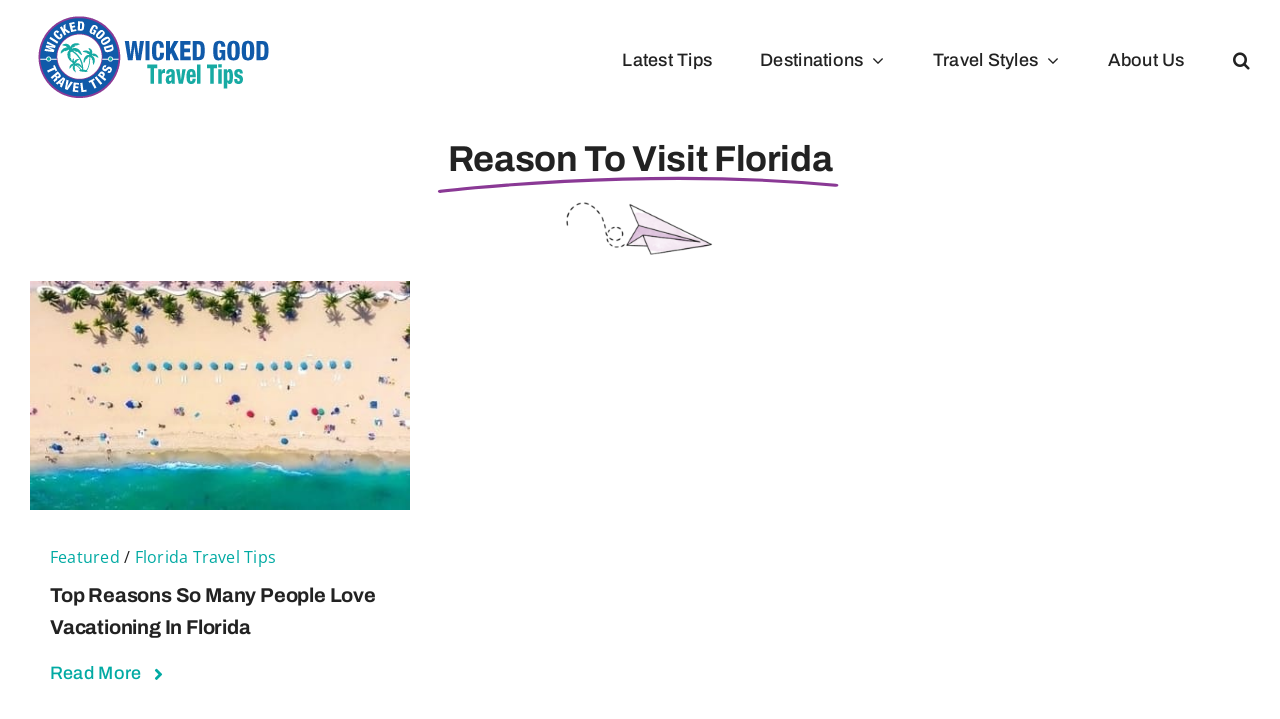

--- FILE ---
content_type: text/html; charset=UTF-8
request_url: https://wickedgoodtraveltips.com/tag/reason-to-visit-florida/
body_size: 9965
content:
<!DOCTYPE html>
<html class="avada-html-layout-wide avada-html-header-position-top avada-html-is-archive avada-is-100-percent-template" lang="en" prefix="og: http://ogp.me/ns# fb: http://ogp.me/ns/fb#">
<head>
	<meta http-equiv="X-UA-Compatible" content="IE=edge" />
	<meta http-equiv="Content-Type" content="text/html; charset=utf-8"/>
	<meta name="viewport" content="width=device-width, initial-scale=1" />
	<meta name='robots' content='index, follow, max-image-preview:large, max-snippet:-1, max-video-preview:-1' />
	<style>img:is([sizes="auto" i], [sizes^="auto," i]) { contain-intrinsic-size: 3000px 1500px }</style>
	
	<!-- This site is optimized with the Yoast SEO plugin v26.8 - https://yoast.com/product/yoast-seo-wordpress/ -->
	<title>Reason to Visit Florida Archives | Wicked Good Travel Tips</title>
	<link rel="canonical" href="https://wickedgoodtraveltips.com/tag/reason-to-visit-florida/" />
	<meta property="og:locale" content="en_US" />
	<meta property="og:type" content="article" />
	<meta property="og:title" content="Reason to Visit Florida Archives | Wicked Good Travel Tips" />
	<meta property="og:url" content="https://wickedgoodtraveltips.com/tag/reason-to-visit-florida/" />
	<meta property="og:site_name" content="Wicked Good Travel Tips" />
	<meta name="twitter:card" content="summary_large_image" />
	<script type="application/ld+json" class="yoast-schema-graph">{"@context":"https://schema.org","@graph":[{"@type":"CollectionPage","@id":"https://wickedgoodtraveltips.com/tag/reason-to-visit-florida/","url":"https://wickedgoodtraveltips.com/tag/reason-to-visit-florida/","name":"Reason to Visit Florida Archives | Wicked Good Travel Tips","isPartOf":{"@id":"https://wickedgoodtraveltips.com/#website"},"primaryImageOfPage":{"@id":"https://wickedgoodtraveltips.com/tag/reason-to-visit-florida/#primaryimage"},"image":{"@id":"https://wickedgoodtraveltips.com/tag/reason-to-visit-florida/#primaryimage"},"thumbnailUrl":"https://wickedgoodtraveltips.com/wp-content/uploads/2022/04/fort-lauderdale-g1610a7540_640-min.jpg","breadcrumb":{"@id":"https://wickedgoodtraveltips.com/tag/reason-to-visit-florida/#breadcrumb"},"inLanguage":"en"},{"@type":"ImageObject","inLanguage":"en","@id":"https://wickedgoodtraveltips.com/tag/reason-to-visit-florida/#primaryimage","url":"https://wickedgoodtraveltips.com/wp-content/uploads/2022/04/fort-lauderdale-g1610a7540_640-min.jpg","contentUrl":"https://wickedgoodtraveltips.com/wp-content/uploads/2022/04/fort-lauderdale-g1610a7540_640-min.jpg","width":404,"height":244,"caption":"Florida Beach Travel Tips"},{"@type":"BreadcrumbList","@id":"https://wickedgoodtraveltips.com/tag/reason-to-visit-florida/#breadcrumb","itemListElement":[{"@type":"ListItem","position":1,"name":"Home","item":"https://wickedgoodtraveltips.com/"},{"@type":"ListItem","position":2,"name":"Reason to Visit Florida"}]},{"@type":"WebSite","@id":"https://wickedgoodtraveltips.com/#website","url":"https://wickedgoodtraveltips.com/","name":"Wicked Good Travel Tips","description":"Travel Tips, Unique Vacations, Adventure Travel, travel secrets, money saving travel tips","publisher":{"@id":"https://wickedgoodtraveltips.com/#organization"},"potentialAction":[{"@type":"SearchAction","target":{"@type":"EntryPoint","urlTemplate":"https://wickedgoodtraveltips.com/?s={search_term_string}"},"query-input":{"@type":"PropertyValueSpecification","valueRequired":true,"valueName":"search_term_string"}}],"inLanguage":"en"},{"@type":"Organization","@id":"https://wickedgoodtraveltips.com/#organization","name":"Wicked Good Travel Tips","url":"https://wickedgoodtraveltips.com/","logo":{"@type":"ImageObject","inLanguage":"en","@id":"https://wickedgoodtraveltips.com/#/schema/logo/image/","url":"https://wickedgoodtraveltips.com/wp-content/uploads/2024/01/Favicon.png","contentUrl":"https://wickedgoodtraveltips.com/wp-content/uploads/2024/01/Favicon.png","width":270,"height":270,"caption":"Wicked Good Travel Tips"},"image":{"@id":"https://wickedgoodtraveltips.com/#/schema/logo/image/"},"sameAs":["http://www.facebook.com/pages/Wicked-Good-Travel-Tips/123200577871327","https://www.instagram.com/wickedgoodtraveltips/","https://www.linkedin.com/company/wicked-good-travel-tips.com/","https://www.pinterest.com/wgtt"]}]}</script>
	<!-- / Yoast SEO plugin. -->


<link rel='dns-prefetch' href='//www.googletagmanager.com' />
<link rel="alternate" type="application/rss+xml" title="Wicked Good Travel Tips &raquo; Feed" href="https://wickedgoodtraveltips.com/feed/" />
<link rel="alternate" type="application/rss+xml" title="Wicked Good Travel Tips &raquo; Comments Feed" href="https://wickedgoodtraveltips.com/comments/feed/" />
								<link rel="icon" href="https://wickedgoodtraveltips.com/wp-content/uploads/2024/01/Favicon64.png" type="image/png" />
		
					<!-- Apple Touch Icon -->
						<link rel="apple-touch-icon" sizes="180x180" href="https://wickedgoodtraveltips.com/wp-content/uploads/2024/01/Favicon180.png" type="image/png">
		
					<!-- Android Icon -->
						<link rel="icon" sizes="192x192" href="https://wickedgoodtraveltips.com/wp-content/uploads/2024/01/Favicon192.png" type="image/png">
		
					<!-- MS Edge Icon -->
						<meta name="msapplication-TileImage" content="https://wickedgoodtraveltips.com/wp-content/uploads/2024/01/Favicon.png" type="image/png">
				<link rel="alternate" type="application/rss+xml" title="Wicked Good Travel Tips &raquo; Reason to Visit Florida Tag Feed" href="https://wickedgoodtraveltips.com/tag/reason-to-visit-florida/feed/" />
				
		<meta property="og:locale" content="en_US"/>
		<meta property="og:type" content="article"/>
		<meta property="og:site_name" content="Wicked Good Travel Tips"/>
		<meta property="og:title" content="Reason to Visit Florida Archives | Wicked Good Travel Tips"/>
				<meta property="og:url" content="https://wickedgoodtraveltips.com/2022/04/21/top-reasons-so-many-people-love-vacationing-in-florida/"/>
																				<meta property="og:image" content="https://wickedgoodtraveltips.com/wp-content/uploads/2022/04/fort-lauderdale-g1610a7540_640-min.jpg"/>
		<meta property="og:image:width" content="404"/>
		<meta property="og:image:height" content="244"/>
		<meta property="og:image:type" content="image/jpeg"/>
				<link rel='stylesheet' id='wp-components-css' href='https://wickedgoodtraveltips.com/wp-includes/css/dist/components/style.min.css?ver=6.8.3' type='text/css' media='all' />
<link rel='stylesheet' id='godaddy-styles-css' href='https://wickedgoodtraveltips.com/wp-content/mu-plugins/vendor/wpex/godaddy-launch/includes/Dependencies/GoDaddy/Styles/build/latest.css?ver=2.0.2' type='text/css' media='all' />
<link rel='stylesheet' id='fusion-dynamic-css-css' href='https://wickedgoodtraveltips.com/wp-content/uploads/fusion-styles/bd0cff5e461f48f22b8a77694367d1df.min.css?ver=3.14.2' type='text/css' media='all' />

<!-- Google tag (gtag.js) snippet added by Site Kit -->
<!-- Google Analytics snippet added by Site Kit -->
<script type="text/javascript" src="https://www.googletagmanager.com/gtag/js?id=GT-KFGF9KD" id="google_gtagjs-js" async></script>
<script type="text/javascript" id="google_gtagjs-js-after">
/* <![CDATA[ */
window.dataLayer = window.dataLayer || [];function gtag(){dataLayer.push(arguments);}
gtag("set","linker",{"domains":["wickedgoodtraveltips.com"]});
gtag("js", new Date());
gtag("set", "developer_id.dZTNiMT", true);
gtag("config", "GT-KFGF9KD");
/* ]]> */
</script>
<link rel="https://api.w.org/" href="https://wickedgoodtraveltips.com/wp-json/" /><link rel="alternate" title="JSON" type="application/json" href="https://wickedgoodtraveltips.com/wp-json/wp/v2/tags/10993" /><link rel="EditURI" type="application/rsd+xml" title="RSD" href="https://wickedgoodtraveltips.com/xmlrpc.php?rsd" />
<meta name="generator" content="WordPress 6.8.3" />
<meta name="generator" content="Site Kit by Google 1.171.0" /><style type="text/css" id="css-fb-visibility">@media screen and (max-width: 800px){.fusion-no-small-visibility{display:none !important;}body .sm-text-align-center{text-align:center !important;}body .sm-text-align-left{text-align:left !important;}body .sm-text-align-right{text-align:right !important;}body .sm-text-align-justify{text-align:justify !important;}body .sm-flex-align-center{justify-content:center !important;}body .sm-flex-align-flex-start{justify-content:flex-start !important;}body .sm-flex-align-flex-end{justify-content:flex-end !important;}body .sm-mx-auto{margin-left:auto !important;margin-right:auto !important;}body .sm-ml-auto{margin-left:auto !important;}body .sm-mr-auto{margin-right:auto !important;}body .fusion-absolute-position-small{position:absolute;width:100%;}.awb-sticky.awb-sticky-small{ position: sticky; top: var(--awb-sticky-offset,0); }}@media screen and (min-width: 801px) and (max-width: 1200px){.fusion-no-medium-visibility{display:none !important;}body .md-text-align-center{text-align:center !important;}body .md-text-align-left{text-align:left !important;}body .md-text-align-right{text-align:right !important;}body .md-text-align-justify{text-align:justify !important;}body .md-flex-align-center{justify-content:center !important;}body .md-flex-align-flex-start{justify-content:flex-start !important;}body .md-flex-align-flex-end{justify-content:flex-end !important;}body .md-mx-auto{margin-left:auto !important;margin-right:auto !important;}body .md-ml-auto{margin-left:auto !important;}body .md-mr-auto{margin-right:auto !important;}body .fusion-absolute-position-medium{position:absolute;width:100%;}.awb-sticky.awb-sticky-medium{ position: sticky; top: var(--awb-sticky-offset,0); }}@media screen and (min-width: 1201px){.fusion-no-large-visibility{display:none !important;}body .lg-text-align-center{text-align:center !important;}body .lg-text-align-left{text-align:left !important;}body .lg-text-align-right{text-align:right !important;}body .lg-text-align-justify{text-align:justify !important;}body .lg-flex-align-center{justify-content:center !important;}body .lg-flex-align-flex-start{justify-content:flex-start !important;}body .lg-flex-align-flex-end{justify-content:flex-end !important;}body .lg-mx-auto{margin-left:auto !important;margin-right:auto !important;}body .lg-ml-auto{margin-left:auto !important;}body .lg-mr-auto{margin-right:auto !important;}body .fusion-absolute-position-large{position:absolute;width:100%;}.awb-sticky.awb-sticky-large{ position: sticky; top: var(--awb-sticky-offset,0); }}</style>
<!-- Google AdSense meta tags added by Site Kit -->
<meta name="google-adsense-platform-account" content="ca-host-pub-2644536267352236">
<meta name="google-adsense-platform-domain" content="sitekit.withgoogle.com">
<!-- End Google AdSense meta tags added by Site Kit -->
		<script type="text/javascript">
			var doc = document.documentElement;
			doc.setAttribute( 'data-useragent', navigator.userAgent );
		</script>
		<!-- Google tag (gtag.js) -->
<script async src="https://www.googletagmanager.com/gtag/js?id=G-6P1N3F44VG"></script>
<script>
  window.dataLayer = window.dataLayer || [];
  function gtag(){dataLayer.push(arguments);}
  gtag('js', new Date());

  gtag('config', 'G-6P1N3F44VG');
</script>
	</head>

<body class="archive tag tag-reason-to-visit-florida tag-10993 wp-theme-Avada fusion-image-hovers fusion-pagination-sizing fusion-button_type-flat fusion-button_span-no fusion-button_gradient-linear avada-image-rollover-circle-yes avada-image-rollover-yes avada-image-rollover-direction-left fusion-body ltr fusion-sticky-header no-tablet-sticky-header no-mobile-sticky-header no-mobile-slidingbar no-mobile-totop fusion-disable-outline fusion-sub-menu-fade mobile-logo-pos-left layout-wide-mode avada-has-boxed-modal-shadow- layout-scroll-offset-full avada-has-zero-margin-offset-top fusion-top-header menu-text-align-center mobile-menu-design-classic fusion-show-pagination-text fusion-header-layout-v1 avada-responsive avada-footer-fx-none avada-menu-highlight-style-textcolor fusion-search-form-clean fusion-main-menu-search-overlay fusion-avatar-circle avada-dropdown-styles avada-blog-layout-large avada-blog-archive-layout-large avada-header-shadow-no avada-menu-icon-position-left avada-has-megamenu-shadow avada-has-mainmenu-dropdown-divider avada-has-mobile-menu-search avada-has-main-nav-search-icon avada-has-breadcrumb-mobile-hidden avada-has-titlebar-hide avada-header-border-color-full-transparent avada-has-pagination-width_height avada-flyout-menu-direction-fade avada-ec-views-v1" data-awb-post-id="57166">
		<a class="skip-link screen-reader-text" href="#content">Skip to content</a>

	<div id="boxed-wrapper">
		
		<div id="wrapper" class="fusion-wrapper">
			<div id="home" style="position:relative;top:-1px;"></div>
							
					
			<header class="fusion-header-wrapper">
				<div class="fusion-header-v1 fusion-logo-alignment fusion-logo-left fusion-sticky-menu- fusion-sticky-logo- fusion-mobile-logo-  fusion-mobile-menu-design-classic">
					<div class="fusion-header-sticky-height"></div>
<div class="fusion-header">
	<div class="fusion-row">
					<div class="fusion-logo" data-margin-top="10px" data-margin-bottom="10px" data-margin-left="0px" data-margin-right="0px">
			<a class="fusion-logo-link"  href="https://wickedgoodtraveltips.com/" >

						<!-- standard logo -->
			<img src="https://wickedgoodtraveltips.com/wp-content/uploads/2024/01/Logo250.png" srcset="https://wickedgoodtraveltips.com/wp-content/uploads/2024/01/Logo250.png 1x, https://wickedgoodtraveltips.com/wp-content/uploads/2024/01/Logo500.png 2x" width="250" height="95" style="max-height:95px;height:auto;" alt="Wicked Good Travel Tips Logo" data-retina_logo_url="https://wickedgoodtraveltips.com/wp-content/uploads/2024/01/Logo500.png" class="fusion-standard-logo" />

			
					</a>
		</div>		<nav class="fusion-main-menu" aria-label="Main Menu"><div class="fusion-overlay-search">		<form role="search" class="searchform fusion-search-form  fusion-search-form-clean" method="get" action="https://wickedgoodtraveltips.com/">
			<div class="fusion-search-form-content">

				
				<div class="fusion-search-field search-field">
					<label><span class="screen-reader-text">Search for:</span>
													<input type="search" value="" name="s" class="s" placeholder="Search..." required aria-required="true" aria-label="Search..."/>
											</label>
				</div>
				<div class="fusion-search-button search-button">
					<input type="submit" class="fusion-search-submit searchsubmit" aria-label="Search" value="&#xf002;" />
									</div>

				
			</div>


			
		</form>
		<div class="fusion-search-spacer"></div><a href="#" role="button" aria-label="Close Search" class="fusion-close-search"></a></div><ul id="menu-main-menu" class="fusion-menu"><li  id="menu-item-40427"  class="menu-item menu-item-type-post_type menu-item-object-page menu-item-40427"  data-item-id="40427"><a  href="https://wickedgoodtraveltips.com/blog/" class="fusion-textcolor-highlight"><span class="menu-text">Latest Tips</span></a></li><li  id="menu-item-62299"  class="menu-item menu-item-type-custom menu-item-object-custom menu-item-has-children menu-item-62299 fusion-dropdown-menu"  data-item-id="62299"><a  href="#" class="fusion-textcolor-highlight"><span class="menu-text">Destinations</span> <span class="fusion-caret"><i class="fusion-dropdown-indicator" aria-hidden="true"></i></span></a><ul class="sub-menu"><li  id="menu-item-41085"  class="menu-item menu-item-type-taxonomy menu-item-object-category menu-item-41085 fusion-dropdown-submenu" ><a  href="https://wickedgoodtraveltips.com/category/destinations/asia/" class="fusion-textcolor-highlight"><span>Asia</span></a></li><li  id="menu-item-40356"  class="menu-item menu-item-type-taxonomy menu-item-object-category menu-item-40356 fusion-dropdown-submenu" ><a  href="https://wickedgoodtraveltips.com/category/destinations/middle_east_and_africa/africa/" class="fusion-textcolor-highlight"><span>Africa</span></a></li><li  id="menu-item-40353"  class="menu-item menu-item-type-taxonomy menu-item-object-category menu-item-40353 fusion-dropdown-submenu" ><a  href="https://wickedgoodtraveltips.com/category/destinations/australia_and_so_pacific/" class="fusion-textcolor-highlight"><span>Australia &amp; So. Pacific</span></a></li><li  id="menu-item-40354"  class="menu-item menu-item-type-taxonomy menu-item-object-category menu-item-40354 fusion-dropdown-submenu" ><a  href="https://wickedgoodtraveltips.com/category/destinations/caribbean/" class="fusion-textcolor-highlight"><span>Caribbean</span></a></li><li  id="menu-item-40355"  class="menu-item menu-item-type-taxonomy menu-item-object-category menu-item-40355 fusion-dropdown-submenu" ><a  href="https://wickedgoodtraveltips.com/category/destinations/europe/" class="fusion-textcolor-highlight"><span>Europe</span></a></li><li  id="menu-item-40357"  class="menu-item menu-item-type-taxonomy menu-item-object-category menu-item-40357 fusion-dropdown-submenu" ><a  href="https://wickedgoodtraveltips.com/category/destinations/latin-america/" class="fusion-textcolor-highlight"><span>Latin America</span></a></li><li  id="menu-item-40358"  class="menu-item menu-item-type-taxonomy menu-item-object-category menu-item-40358 fusion-dropdown-submenu" ><a  href="https://wickedgoodtraveltips.com/category/destinations/middle_east_and_africa/" class="fusion-textcolor-highlight"><span>Middle East</span></a></li><li  id="menu-item-40368"  class="menu-item menu-item-type-taxonomy menu-item-object-category menu-item-40368 fusion-dropdown-submenu" ><a  href="https://wickedgoodtraveltips.com/category/destinations/north-america/usa/" class="fusion-textcolor-highlight"><span>North America</span></a></li><li  id="menu-item-40359"  class="menu-item menu-item-type-taxonomy menu-item-object-category menu-item-40359 fusion-dropdown-submenu" ><a  href="https://wickedgoodtraveltips.com/category/destinations/russia/" class="fusion-textcolor-highlight"><span>Scandinavia &#038; Russia</span></a></li></ul></li><li  id="menu-item-41571"  class="menu-item menu-item-type-custom menu-item-object-custom menu-item-has-children menu-item-41571 fusion-dropdown-menu"  data-item-id="41571"><a  href="#" class="fusion-textcolor-highlight"><span class="menu-text">Travel Styles</span> <span class="fusion-caret"><i class="fusion-dropdown-indicator" aria-hidden="true"></i></span></a><ul class="sub-menu"><li  id="menu-item-41783"  class="menu-item menu-item-type-taxonomy menu-item-object-category menu-item-41783 fusion-dropdown-submenu" ><a  href="https://wickedgoodtraveltips.com/category/travel-styles/adventure/" class="fusion-textcolor-highlight"><span>Adventure Vacations</span></a></li><li  id="menu-item-41784"  class="menu-item menu-item-type-taxonomy menu-item-object-category menu-item-41784 fusion-dropdown-submenu" ><a  href="https://wickedgoodtraveltips.com/category/travel-styles/cruises-travel-styles/cruises/" class="fusion-textcolor-highlight"><span>Cruises</span></a></li><li  id="menu-item-41752"  class="menu-item menu-item-type-taxonomy menu-item-object-category menu-item-41752 fusion-dropdown-submenu" ><a  href="https://wickedgoodtraveltips.com/category/travel-styles/family-travel/" class="fusion-textcolor-highlight"><span>Family Vacations</span></a></li><li  id="menu-item-41785"  class="menu-item menu-item-type-taxonomy menu-item-object-category menu-item-41785 fusion-dropdown-submenu" ><a  href="https://wickedgoodtraveltips.com/category/travel-styles/cooking/" class="fusion-textcolor-highlight"><span>Food &#038; Wine</span></a></li><li  id="menu-item-41786"  class="menu-item menu-item-type-taxonomy menu-item-object-category menu-item-41786 fusion-dropdown-submenu" ><a  href="https://wickedgoodtraveltips.com/category/travel-styles/golf-spa/" class="fusion-textcolor-highlight"><span>Golf &amp; Spa</span></a></li><li  id="menu-item-41787"  class="menu-item menu-item-type-taxonomy menu-item-object-category menu-item-41787 fusion-dropdown-submenu" ><a  href="https://wickedgoodtraveltips.com/category/travel-styles/money-saving-ways-to-travel/" class="fusion-textcolor-highlight"><span>Money Saving Travel</span></a></li><li  id="menu-item-41753"  class="menu-item menu-item-type-taxonomy menu-item-object-category menu-item-41753 fusion-dropdown-submenu" ><a  href="https://wickedgoodtraveltips.com/category/travel-styles/romantic-vacations/" class="fusion-textcolor-highlight"><span>Romantic Vacations</span></a></li><li  id="menu-item-41788"  class="menu-item menu-item-type-taxonomy menu-item-object-category menu-item-41788 fusion-dropdown-submenu" ><a  href="https://wickedgoodtraveltips.com/category/travel-styles/traveling-with-pets/" class="fusion-textcolor-highlight"><span>Traveling With Pets</span></a></li><li  id="menu-item-41751"  class="menu-item menu-item-type-taxonomy menu-item-object-category menu-item-41751 fusion-dropdown-submenu" ><a  href="https://wickedgoodtraveltips.com/category/travel-styles/unique-vacations-ideas/" class="fusion-textcolor-highlight"><span>Unique Vacations</span></a></li><li  id="menu-item-41789"  class="menu-item menu-item-type-taxonomy menu-item-object-category menu-item-41789 fusion-dropdown-submenu" ><a  href="https://wickedgoodtraveltips.com/category/travel-styles/wellness-beyond-borders/" class="fusion-textcolor-highlight"><span>Wellness Vacations</span></a></li></ul></li><li  id="menu-item-41960"  class="menu-item menu-item-type-post_type menu-item-object-page menu-item-41960"  data-item-id="41960"><a  href="https://wickedgoodtraveltips.com/about-us/" class="fusion-textcolor-highlight"><span class="menu-text">About Us</span></a></li><li class="fusion-custom-menu-item fusion-main-menu-search fusion-search-overlay"><a class="fusion-main-menu-icon" href="#" aria-label="Search" data-title="Search" title="Search" role="button" aria-expanded="false"></a></li></ul></nav><div class="fusion-mobile-navigation"><ul id="menu-main-menu-1" class="fusion-mobile-menu"><li   class="menu-item menu-item-type-post_type menu-item-object-page menu-item-40427"  data-item-id="40427"><a  href="https://wickedgoodtraveltips.com/blog/" class="fusion-textcolor-highlight"><span class="menu-text">Latest Tips</span></a></li><li   class="menu-item menu-item-type-custom menu-item-object-custom menu-item-has-children menu-item-62299 fusion-dropdown-menu"  data-item-id="62299"><a  href="#" class="fusion-textcolor-highlight"><span class="menu-text">Destinations</span> <span class="fusion-caret"><i class="fusion-dropdown-indicator" aria-hidden="true"></i></span></a><ul class="sub-menu"><li   class="menu-item menu-item-type-taxonomy menu-item-object-category menu-item-41085 fusion-dropdown-submenu" ><a  href="https://wickedgoodtraveltips.com/category/destinations/asia/" class="fusion-textcolor-highlight"><span>Asia</span></a></li><li   class="menu-item menu-item-type-taxonomy menu-item-object-category menu-item-40356 fusion-dropdown-submenu" ><a  href="https://wickedgoodtraveltips.com/category/destinations/middle_east_and_africa/africa/" class="fusion-textcolor-highlight"><span>Africa</span></a></li><li   class="menu-item menu-item-type-taxonomy menu-item-object-category menu-item-40353 fusion-dropdown-submenu" ><a  href="https://wickedgoodtraveltips.com/category/destinations/australia_and_so_pacific/" class="fusion-textcolor-highlight"><span>Australia &amp; So. Pacific</span></a></li><li   class="menu-item menu-item-type-taxonomy menu-item-object-category menu-item-40354 fusion-dropdown-submenu" ><a  href="https://wickedgoodtraveltips.com/category/destinations/caribbean/" class="fusion-textcolor-highlight"><span>Caribbean</span></a></li><li   class="menu-item menu-item-type-taxonomy menu-item-object-category menu-item-40355 fusion-dropdown-submenu" ><a  href="https://wickedgoodtraveltips.com/category/destinations/europe/" class="fusion-textcolor-highlight"><span>Europe</span></a></li><li   class="menu-item menu-item-type-taxonomy menu-item-object-category menu-item-40357 fusion-dropdown-submenu" ><a  href="https://wickedgoodtraveltips.com/category/destinations/latin-america/" class="fusion-textcolor-highlight"><span>Latin America</span></a></li><li   class="menu-item menu-item-type-taxonomy menu-item-object-category menu-item-40358 fusion-dropdown-submenu" ><a  href="https://wickedgoodtraveltips.com/category/destinations/middle_east_and_africa/" class="fusion-textcolor-highlight"><span>Middle East</span></a></li><li   class="menu-item menu-item-type-taxonomy menu-item-object-category menu-item-40368 fusion-dropdown-submenu" ><a  href="https://wickedgoodtraveltips.com/category/destinations/north-america/usa/" class="fusion-textcolor-highlight"><span>North America</span></a></li><li   class="menu-item menu-item-type-taxonomy menu-item-object-category menu-item-40359 fusion-dropdown-submenu" ><a  href="https://wickedgoodtraveltips.com/category/destinations/russia/" class="fusion-textcolor-highlight"><span>Scandinavia &#038; Russia</span></a></li></ul></li><li   class="menu-item menu-item-type-custom menu-item-object-custom menu-item-has-children menu-item-41571 fusion-dropdown-menu"  data-item-id="41571"><a  href="#" class="fusion-textcolor-highlight"><span class="menu-text">Travel Styles</span> <span class="fusion-caret"><i class="fusion-dropdown-indicator" aria-hidden="true"></i></span></a><ul class="sub-menu"><li   class="menu-item menu-item-type-taxonomy menu-item-object-category menu-item-41783 fusion-dropdown-submenu" ><a  href="https://wickedgoodtraveltips.com/category/travel-styles/adventure/" class="fusion-textcolor-highlight"><span>Adventure Vacations</span></a></li><li   class="menu-item menu-item-type-taxonomy menu-item-object-category menu-item-41784 fusion-dropdown-submenu" ><a  href="https://wickedgoodtraveltips.com/category/travel-styles/cruises-travel-styles/cruises/" class="fusion-textcolor-highlight"><span>Cruises</span></a></li><li   class="menu-item menu-item-type-taxonomy menu-item-object-category menu-item-41752 fusion-dropdown-submenu" ><a  href="https://wickedgoodtraveltips.com/category/travel-styles/family-travel/" class="fusion-textcolor-highlight"><span>Family Vacations</span></a></li><li   class="menu-item menu-item-type-taxonomy menu-item-object-category menu-item-41785 fusion-dropdown-submenu" ><a  href="https://wickedgoodtraveltips.com/category/travel-styles/cooking/" class="fusion-textcolor-highlight"><span>Food &#038; Wine</span></a></li><li   class="menu-item menu-item-type-taxonomy menu-item-object-category menu-item-41786 fusion-dropdown-submenu" ><a  href="https://wickedgoodtraveltips.com/category/travel-styles/golf-spa/" class="fusion-textcolor-highlight"><span>Golf &amp; Spa</span></a></li><li   class="menu-item menu-item-type-taxonomy menu-item-object-category menu-item-41787 fusion-dropdown-submenu" ><a  href="https://wickedgoodtraveltips.com/category/travel-styles/money-saving-ways-to-travel/" class="fusion-textcolor-highlight"><span>Money Saving Travel</span></a></li><li   class="menu-item menu-item-type-taxonomy menu-item-object-category menu-item-41753 fusion-dropdown-submenu" ><a  href="https://wickedgoodtraveltips.com/category/travel-styles/romantic-vacations/" class="fusion-textcolor-highlight"><span>Romantic Vacations</span></a></li><li   class="menu-item menu-item-type-taxonomy menu-item-object-category menu-item-41788 fusion-dropdown-submenu" ><a  href="https://wickedgoodtraveltips.com/category/travel-styles/traveling-with-pets/" class="fusion-textcolor-highlight"><span>Traveling With Pets</span></a></li><li   class="menu-item menu-item-type-taxonomy menu-item-object-category menu-item-41751 fusion-dropdown-submenu" ><a  href="https://wickedgoodtraveltips.com/category/travel-styles/unique-vacations-ideas/" class="fusion-textcolor-highlight"><span>Unique Vacations</span></a></li><li   class="menu-item menu-item-type-taxonomy menu-item-object-category menu-item-41789 fusion-dropdown-submenu" ><a  href="https://wickedgoodtraveltips.com/category/travel-styles/wellness-beyond-borders/" class="fusion-textcolor-highlight"><span>Wellness Vacations</span></a></li></ul></li><li   class="menu-item menu-item-type-post_type menu-item-object-page menu-item-41960"  data-item-id="41960"><a  href="https://wickedgoodtraveltips.com/about-us/" class="fusion-textcolor-highlight"><span class="menu-text">About Us</span></a></li></ul></div>
<nav class="fusion-mobile-nav-holder fusion-mobile-menu-text-align-left" aria-label="Main Menu Mobile"></nav>

		
<div class="fusion-clearfix"></div>
<div class="fusion-mobile-menu-search">
			<form role="search" class="searchform fusion-search-form  fusion-search-form-clean" method="get" action="https://wickedgoodtraveltips.com/">
			<div class="fusion-search-form-content">

				
				<div class="fusion-search-field search-field">
					<label><span class="screen-reader-text">Search for:</span>
													<input type="search" value="" name="s" class="s" placeholder="Search..." required aria-required="true" aria-label="Search..."/>
											</label>
				</div>
				<div class="fusion-search-button search-button">
					<input type="submit" class="fusion-search-submit searchsubmit" aria-label="Search" value="&#xf002;" />
									</div>

				
			</div>


			
		</form>
		</div>
			</div>
</div>
				</div>
				<div class="fusion-clearfix"></div>
			</header>
								
							<div id="sliders-container" class="fusion-slider-visibility">
					</div>
				
					
							
			<section class="fusion-page-title-bar fusion-tb-page-title-bar"><div class="fusion-fullwidth fullwidth-box fusion-builder-row-1 fusion-flex-container nonhundred-percent-fullwidth non-hundred-percent-height-scrolling" style="--awb-border-radius-top-left:0px;--awb-border-radius-top-right:0px;--awb-border-radius-bottom-right:0px;--awb-border-radius-bottom-left:0px;--awb-flex-wrap:wrap;" ><div class="fusion-builder-row fusion-row fusion-flex-align-items-flex-start fusion-flex-content-wrap" style="max-width:1414.4px;margin-left: calc(-4% / 2 );margin-right: calc(-4% / 2 );"><div class="fusion-layout-column fusion_builder_column fusion-builder-column-0 fusion_builder_column_1_1 1_1 fusion-flex-column" style="--awb-bg-size:cover;--awb-width-large:100%;--awb-margin-top-large:0px;--awb-spacing-right-large:1.92%;--awb-margin-bottom-large:20px;--awb-spacing-left-large:1.92%;--awb-width-medium:100%;--awb-order-medium:0;--awb-spacing-right-medium:1.92%;--awb-margin-bottom-medium:60px;--awb-spacing-left-medium:1.92%;--awb-width-small:100%;--awb-order-small:0;--awb-spacing-right-small:1.92%;--awb-spacing-left-small:1.92%;" data-scroll-devices="small-visibility,medium-visibility,large-visibility"><div class="fusion-column-wrapper fusion-column-has-shadow fusion-flex-justify-content-flex-start fusion-content-layout-column"><div class="fusion-title title fusion-title-1 fusion-sep-none fusion-title-center fusion-title-highlight fusion-animate-once fusion-highlight-underline fusion-title-size-one" style="--awb-highlight-color:var(--awb-color6);--awb-highlight-width:7;--awb-margin-top:20px;--awb-margin-bottom:20px;--awb-margin-top-small:30px;" data-highlight="underline"><h1 class="fusion-title-heading title-heading-center" style="margin:0;"><span class="fusion-highlighted-text-prefix"></span> <span class="fusion-highlighted-text-wrapper"><span class="fusion-highlighted-text">Reason to Visit Florida</span><svg xmlns="http://www.w3.org/2000/svg" viewBox="0 0 500 150" preserveAspectRatio="none"><path d="M8.1,146.2c0,0,240.6-55.6,479-13.8"></path></svg></span> <span class="fusion-highlighted-text-postfix"></span></h1></div><div class="fusion-image-element " style="text-align:center;--awb-max-width:150px;--awb-caption-title-font-family:var(--h2_typography-font-family);--awb-caption-title-font-weight:var(--h2_typography-font-weight);--awb-caption-title-font-style:var(--h2_typography-font-style);--awb-caption-title-size:var(--h2_typography-font-size);--awb-caption-title-transform:var(--h2_typography-text-transform);--awb-caption-title-line-height:var(--h2_typography-line-height);--awb-caption-title-letter-spacing:var(--h2_typography-letter-spacing);"><span class=" fusion-imageframe imageframe-none imageframe-1 hover-type-none fusion-animated" data-animationType="fadeInDown" data-animationDuration="1.0" data-animationOffset="top-into-view"><img fetchpriority="high" decoding="async" width="673" height="277" title="paper-plane2" src="https://wickedgoodtraveltips.com/wp-content/uploads/2022/11/paper-plane2.png" data-orig-src="https://wickedgoodtraveltips.com/wp-content/uploads/2022/11/paper-plane2.png" alt class="lazyload img-responsive wp-image-62614" srcset="data:image/svg+xml,%3Csvg%20xmlns%3D%27http%3A%2F%2Fwww.w3.org%2F2000%2Fsvg%27%20width%3D%27673%27%20height%3D%27277%27%20viewBox%3D%270%200%20673%20277%27%3E%3Crect%20width%3D%27673%27%20height%3D%27277%27%20fill-opacity%3D%220%22%2F%3E%3C%2Fsvg%3E" data-srcset="https://wickedgoodtraveltips.com/wp-content/uploads/2022/11/paper-plane2-200x82.png 200w, https://wickedgoodtraveltips.com/wp-content/uploads/2022/11/paper-plane2-400x165.png 400w, https://wickedgoodtraveltips.com/wp-content/uploads/2022/11/paper-plane2-600x247.png 600w, https://wickedgoodtraveltips.com/wp-content/uploads/2022/11/paper-plane2.png 673w" data-sizes="auto" data-orig-sizes="(max-width: 800px) 100vw, 673px" /></span></div></div></div></div></div>
</section>
						<main id="main" class="clearfix width-100">
				<div class="fusion-row" style="max-width:100%;">

<section id="content" style="width: 100%;">
			<div class="post-content">
			<div class="fusion-fullwidth fullwidth-box fusion-builder-row-2 fusion-flex-container has-pattern-background has-mask-background nonhundred-percent-fullwidth non-hundred-percent-height-scrolling" style="--awb-border-radius-top-left:0px;--awb-border-radius-top-right:0px;--awb-border-radius-bottom-right:0px;--awb-border-radius-bottom-left:0px;--awb-flex-wrap:wrap;" ><div class="fusion-builder-row fusion-row fusion-flex-align-items-flex-start fusion-flex-content-wrap" style="max-width:1414.4px;margin-left: calc(-4% / 2 );margin-right: calc(-4% / 2 );"><div class="fusion-layout-column fusion_builder_column fusion-builder-column-1 fusion_builder_column_1_1 1_1 fusion-flex-column" style="--awb-bg-size:cover;--awb-width-large:100%;--awb-margin-top-large:0px;--awb-spacing-right-large:1.92%;--awb-margin-bottom-large:0px;--awb-spacing-left-large:1.92%;--awb-width-medium:100%;--awb-order-medium:0;--awb-spacing-right-medium:1.92%;--awb-spacing-left-medium:1.92%;--awb-width-small:100%;--awb-order-small:0;--awb-spacing-right-small:1.92%;--awb-spacing-left-small:1.92%;"><div class="fusion-column-wrapper fusion-column-has-shadow fusion-flex-justify-content-flex-start fusion-content-layout-column"><div class="fusion-post-cards-archives-tb" data-infinite-post-class="post" ><div class="fusion-post-cards fusion-post-cards-1 fusion-grid-archive fusion-grid-columns-3" style="--awb-columns:3;--awb-row-spacing:80px;"><ul class="fusion-grid fusion-grid-3 fusion-flex-align-items-flex-start fusion-grid-posts-cards fusion-grid-container-infinite" data-pages="1"><li class="fusion-layout-column fusion_builder_column fusion-builder-column-2 fusion-flex-column post-card fusion-grid-column fusion-post-cards-grid-column" style="--awb-bg-blend:overlay;--awb-bg-size:cover;--awb-flex-grow:0;--awb-flex-shrink:0;--awb-flex-grow-medium:0;--awb-flex-shrink-medium:0;--awb-flex-grow-small:0;--awb-flex-shrink-small:0;"><div class="fusion-column-wrapper fusion-flex-justify-content-flex-start fusion-content-layout-column"><div class="fusion-classic-product-image-wrapper fusion-woo-product-image fusion-post-card-image fusion-post-card-image-1" data-layout="static"><div  class="fusion-image-wrapper" aria-haspopup="true">
							<a href="https://wickedgoodtraveltips.com/2022/04/21/top-reasons-so-many-people-love-vacationing-in-florida/" aria-label="Top Reasons So Many People Love Vacationing in Florida">
							<img decoding="async" width="404" height="244" src="data:image/svg+xml,%3Csvg%20xmlns%3D%27http%3A%2F%2Fwww.w3.org%2F2000%2Fsvg%27%20width%3D%27404%27%20height%3D%27244%27%20viewBox%3D%270%200%20404%20244%27%3E%3Crect%20width%3D%27404%27%20height%3D%27244%27%20fill-opacity%3D%220%22%2F%3E%3C%2Fsvg%3E" class="attachment-full size-full lazyload wp-post-image" alt="Florida Beach Travel Tips" data-orig-src="https://wickedgoodtraveltips.com/wp-content/uploads/2022/04/fort-lauderdale-g1610a7540_640-min.jpg" />			</a>
							</div>
</div><div class="fusion-builder-row fusion-builder-row-inner fusion-row fusion-flex-align-items-flex-start fusion-flex-content-wrap" style="width:104% !important;max-width:104% !important;margin-left: calc(-4% / 2 );margin-right: calc(-4% / 2 );"><div class="fusion-layout-column fusion_builder_column_inner fusion-builder-nested-column-0 fusion_builder_column_inner_1_1 1_1 fusion-flex-column" style="--awb-padding-top:25px;--awb-padding-right:20px;--awb-padding-left:20px;--awb-overflow:hidden;--awb-bg-color:var(--awb-color1);--awb-bg-color-hover:var(--awb-color1);--awb-bg-size:cover;--awb-border-radius:12px 12px 12px 12px;--awb-width-large:100%;--awb-margin-top-large:0px;--awb-spacing-right-large:1.92%;--awb-margin-bottom-large:0px;--awb-spacing-left-large:1.92%;--awb-width-medium:100%;--awb-order-medium:0;--awb-spacing-right-medium:1.92%;--awb-spacing-left-medium:1.92%;--awb-width-small:100%;--awb-order-small:0;--awb-spacing-right-small:1.92%;--awb-margin-bottom-small:40px;--awb-spacing-left-small:1.92%;"><div class="fusion-column-wrapper fusion-column-has-shadow fusion-flex-justify-content-flex-start fusion-content-layout-column"><div class="fusion-text fusion-text-1 fusion-text-no-margin" style="--awb-font-size:16px;--awb-letter-spacing:0.015em;--awb-margin-top:10px;--awb-margin-bottom:10px;"><p><a href="https://wickedgoodtraveltips.com/category/featured/" title="Featured">Featured</a> / <a href="https://wickedgoodtraveltips.com/category/destinations/north-america/usa/south-usa/florida/" title="Florida Travel Tips">Florida Travel Tips</a></p>
</div><div class="fusion-title title fusion-title-2 fusion-sep-none fusion-title-text fusion-title-size-four" style="--awb-margin-top:0px;--awb-margin-bottom:0px;--awb-link-color:var(--awb-color8);--awb-link-hover-color:var(--awb-color4);"><h4 class="fusion-title-heading title-heading-left" style="margin:0;"><a href="https://wickedgoodtraveltips.com/2022/04/21/top-reasons-so-many-people-love-vacationing-in-florida/" class="awb-custom-text-color awb-custom-text-hover-color" target="_self">Top Reasons So Many People Love Vacationing in Florida</a></h4></div><div ><a class="fusion-button button-flat fusion-button-default-size button-custom fusion-button-default button-1 fusion-button-default-span fusion-button-default-type" style="--button_accent_color:var(--awb-color4);--button_border_color:var(--awb-color4);--button_accent_hover_color:var(--awb-color5);--button_border_hover_color:var(--awb-color4);--button_gradient_top_color:var(--awb-color1);--button_gradient_bottom_color:var(--awb-color1);--button_gradient_top_color_hover:var(--awb-color1);--button_gradient_bottom_color_hover:var(--awb-color1);--button_text_transform:var(--awb-typography3-text-transform);--button_font_size:var(--awb-typography3-font-size);--button_line_height:var(--awb-typography3-line-height);--button_padding-top:20px;--button_padding-right:0px;--button_padding-bottom:20px;--button_padding-left:0px;--button_typography-letter-spacing:var(--awb-typography3-letter-spacing);--button_typography-font-family:var(--awb-typography3-font-family);--button_typography-font-weight:var(--awb-typography3-font-weight);--button_typography-font-style:var(--awb-typography3-font-style);" target="_self" href="https://wickedgoodtraveltips.com/2022/04/21/top-reasons-so-many-people-love-vacationing-in-florida/"><span class="fusion-button-text awb-button__text awb-button__text--default">Read more</span><i class="fa-angle-right fas awb-button__icon awb-button__icon--default button-icon-right" aria-hidden="true"></i></a></div></div></div></div></div></li>
</ul></div></div></div></div></div></div>
		</div>
	</section>
						
					</div>  <!-- fusion-row -->
				</main>  <!-- #main -->
				
				
								
					<div class="fusion-tb-footer fusion-footer"><div class="fusion-footer-widget-area fusion-widget-area"><div class="fusion-fullwidth fullwidth-box fusion-builder-row-3 fusion-flex-container has-pattern-background has-mask-background nonhundred-percent-fullwidth non-hundred-percent-height-scrolling" style="--link_color: var(--awb-custom_color_2);--awb-border-radius-top-left:0px;--awb-border-radius-top-right:0px;--awb-border-radius-bottom-right:0px;--awb-border-radius-bottom-left:0px;--awb-padding-top:2%;--awb-padding-right:5%;--awb-padding-bottom:3%;--awb-padding-left:5%;--awb-background-color:var(--awb-color7);--awb-flex-wrap:wrap;" ><div class="fusion-builder-row fusion-row fusion-flex-align-items-center fusion-flex-justify-content-center fusion-flex-content-wrap" style="max-width:1414.4px;margin-left: calc(-4% / 2 );margin-right: calc(-4% / 2 );"><div class="fusion-layout-column fusion_builder_column fusion-builder-column-3 fusion_builder_column_1_2 1_2 fusion-flex-column" style="--awb-bg-size:cover;--awb-width-large:50%;--awb-flex-grow:0;--awb-flex-shrink:0;--awb-margin-top-large:0px;--awb-spacing-right-large:3.84%;--awb-margin-bottom-large:20px;--awb-spacing-left-large:3.84%;--awb-width-medium:50%;--awb-order-medium:0;--awb-flex-grow-medium:0;--awb-flex-shrink-medium:0;--awb-spacing-right-medium:3.84%;--awb-spacing-left-medium:3.84%;--awb-width-small:100%;--awb-order-small:0;--awb-flex-grow-small:0;--awb-flex-shrink-small:0;--awb-spacing-right-small:1.92%;--awb-spacing-left-small:1.92%;"><div class="fusion-column-wrapper fusion-column-has-shadow fusion-flex-justify-content-flex-start fusion-content-layout-column"><div class="fusion-title title fusion-title-3 fusion-sep-none fusion-title-text fusion-title-size-two" style="--awb-text-color:var(--awb-color1);--awb-font-size:30px;"><h2 class="fusion-title-heading title-heading-left" style="margin:0;font-size:1em;">About Us</h2></div><div class="fusion-text fusion-text-2" style="--awb-text-color:var(--awb-color1);"><p>Our latest travel tips, tricks and hacks are here to help you navigate the world. Whether you’re looking for a romantic vacation, traveling with kids, a solo adventurer, or looking for unique travel experiences, great suggestions are just a quick search away!</p>
<p>Contact us by email at <a href="mailto:info@wickedgoodtraveltips.com">info@wickedgoodtraveltips.com</a></p>
</div></div></div><div class="fusion-layout-column fusion_builder_column fusion-builder-column-4 fusion_builder_column_1_4 1_4 fusion-flex-column" style="--awb-bg-size:cover;--awb-width-large:25%;--awb-flex-grow:0;--awb-flex-shrink:0;--awb-margin-top-large:0px;--awb-spacing-right-large:7.68%;--awb-margin-bottom-large:20px;--awb-spacing-left-large:7.68%;--awb-width-medium:25%;--awb-order-medium:0;--awb-flex-grow-medium:0;--awb-flex-shrink-medium:0;--awb-spacing-right-medium:7.68%;--awb-spacing-left-medium:7.68%;--awb-width-small:100%;--awb-order-small:0;--awb-flex-grow-small:0;--awb-flex-shrink-small:0;--awb-spacing-right-small:1.92%;--awb-spacing-left-small:1.92%;"><div class="fusion-column-wrapper fusion-column-has-shadow fusion-flex-justify-content-flex-start fusion-content-layout-column"><div class="fusion-image-element " style="text-align:center;--awb-max-width:100px;--awb-caption-title-font-family:var(--h2_typography-font-family);--awb-caption-title-font-weight:var(--h2_typography-font-weight);--awb-caption-title-font-style:var(--h2_typography-font-style);--awb-caption-title-size:var(--h2_typography-font-size);--awb-caption-title-transform:var(--h2_typography-text-transform);--awb-caption-title-line-height:var(--h2_typography-line-height);--awb-caption-title-letter-spacing:var(--h2_typography-letter-spacing);"><span class=" fusion-imageframe imageframe-none imageframe-2 hover-type-none"><img decoding="async" width="270" height="270" title="Favicon" src="https://wickedgoodtraveltips.com/wp-content/uploads/2024/01/Favicon.png" data-orig-src="https://wickedgoodtraveltips.com/wp-content/uploads/2024/01/Favicon.png" alt class="lazyload img-responsive wp-image-62310" srcset="data:image/svg+xml,%3Csvg%20xmlns%3D%27http%3A%2F%2Fwww.w3.org%2F2000%2Fsvg%27%20width%3D%27270%27%20height%3D%27270%27%20viewBox%3D%270%200%20270%20270%27%3E%3Crect%20width%3D%27270%27%20height%3D%27270%27%20fill-opacity%3D%220%22%2F%3E%3C%2Fsvg%3E" data-srcset="https://wickedgoodtraveltips.com/wp-content/uploads/2024/01/Favicon-200x200.png 200w, https://wickedgoodtraveltips.com/wp-content/uploads/2024/01/Favicon.png 270w" data-sizes="auto" data-orig-sizes="(max-width: 800px) 100vw, 270px" /></span></div></div></div><div class="fusion-layout-column fusion_builder_column fusion-builder-column-5 fusion_builder_column_1_4 1_4 fusion-flex-column" style="--awb-bg-size:cover;--awb-width-large:25%;--awb-flex-grow:0;--awb-flex-shrink:0;--awb-margin-top-large:0px;--awb-spacing-right-large:7.68%;--awb-margin-bottom-large:20px;--awb-spacing-left-large:7.68%;--awb-width-medium:25%;--awb-order-medium:0;--awb-flex-grow-medium:0;--awb-flex-shrink-medium:0;--awb-spacing-right-medium:7.68%;--awb-spacing-left-medium:7.68%;--awb-width-small:100%;--awb-order-small:0;--awb-flex-grow-small:0;--awb-flex-shrink-small:0;--awb-spacing-right-small:1.92%;--awb-spacing-left-small:1.92%;"><div class="fusion-column-wrapper fusion-column-has-shadow fusion-flex-justify-content-flex-start fusion-content-layout-column"><div class="fusion-social-links fusion-social-links-1" style="--awb-margin-top:20px;--awb-margin-right:0px;--awb-margin-bottom:20px;--awb-margin-left:0px;--awb-alignment:center;--awb-box-border-top:0px;--awb-box-border-right:0px;--awb-box-border-bottom:0px;--awb-box-border-left:0px;--awb-icon-colors-hover:var(--awb-color4);--awb-box-colors-hover:var(--awb-color1);--awb-box-border-color:var(--awb-color3);--awb-box-border-color-hover:var(--awb-color4);"><div class="fusion-social-networks color-type-custom"><div class="fusion-social-networks-wrapper"><a class="fusion-social-network-icon fusion-tooltip fusion-facebook awb-icon-facebook" style="color:var(--awb-color1);font-size:25px;" data-placement="top" data-title="Facebook" data-toggle="tooltip" title="Facebook" aria-label="facebook" target="_blank" rel="noopener noreferrer" href="https://www.facebook.com/profile.php?id=100071084506830"></a><a class="fusion-social-network-icon fusion-tooltip fusion-instagram awb-icon-instagram" style="color:var(--awb-color1);font-size:25px;" data-placement="top" data-title="Instagram" data-toggle="tooltip" title="Instagram" aria-label="instagram" target="_blank" rel="noopener noreferrer" href="https://www.instagram.com/wickedgoodtraveltips/"></a><a class="fusion-social-network-icon fusion-tooltip fusion-pinterest awb-icon-pinterest" style="color:var(--awb-color1);font-size:25px;" data-placement="top" data-title="Pinterest" data-toggle="tooltip" title="Pinterest" aria-label="pinterest" target="_blank" rel="noopener noreferrer" href="https://www.pinterest.com/wgtt/"></a><a class="fusion-social-network-icon fusion-tooltip fusion-linkedin awb-icon-linkedin" style="color:var(--awb-color1);font-size:25px;" data-placement="top" data-title="LinkedIn" data-toggle="tooltip" title="LinkedIn" aria-label="linkedin" target="_blank" rel="noopener noreferrer" href="https://www.linkedin.com/company/wicked-good-travel-tips/about/"></a></div></div></div></div></div><div class="fusion-layout-column fusion_builder_column fusion-builder-column-6 fusion_builder_column_4_5 4_5 fusion-flex-column" style="--awb-bg-size:cover;--awb-width-large:80%;--awb-flex-grow:0;--awb-flex-shrink:0;--awb-margin-top-large:0px;--awb-spacing-right-large:2.4%;--awb-margin-bottom-large:20px;--awb-spacing-left-large:2.4%;--awb-width-medium:80%;--awb-order-medium:0;--awb-flex-grow-medium:0;--awb-flex-shrink-medium:0;--awb-spacing-right-medium:2.4%;--awb-spacing-left-medium:2.4%;--awb-width-small:100%;--awb-order-small:0;--awb-flex-grow-small:0;--awb-flex-shrink-small:0;--awb-spacing-right-small:1.92%;--awb-spacing-left-small:1.92%;"><div class="fusion-column-wrapper fusion-column-has-shadow fusion-flex-justify-content-flex-start fusion-content-layout-column"><div class="fusion-text fusion-text-3" style="--awb-font-size:14px;--awb-text-color:var(--awb-color1);"><p>© Copyright 2008 - 2026  |   All Rights Reserved   |   Website designed by <a href='https://beverleydesigns.com' target='_blank'>Beverley Designs</a>   |   <a href='https://o8f.96e.myftpupload.com/privacy-policy/' target='_blank'>Privacy Policy</a>  |   <a href='https://o8f.96e.myftpupload.com/terms-and-conditions/' target='_blank'>Terms & Conditions</a></p>
</div></div></div></div></div>
</div></div>
																</div> <!-- wrapper -->
		</div> <!-- #boxed-wrapper -->
				<a class="fusion-one-page-text-link fusion-page-load-link" tabindex="-1" href="#" aria-hidden="true">Page load link</a>

		<div class="avada-footer-scripts">
			<script type="text/javascript">var fusionNavIsCollapsed=function(e){var t,n;window.innerWidth<=e.getAttribute("data-breakpoint")?(e.classList.add("collapse-enabled"),e.classList.remove("awb-menu_desktop"),e.classList.contains("expanded")||window.dispatchEvent(new CustomEvent("fusion-mobile-menu-collapsed",{detail:{nav:e}})),(n=e.querySelectorAll(".menu-item-has-children.expanded")).length&&n.forEach(function(e){e.querySelector(".awb-menu__open-nav-submenu_mobile").setAttribute("aria-expanded","false")})):(null!==e.querySelector(".menu-item-has-children.expanded .awb-menu__open-nav-submenu_click")&&e.querySelector(".menu-item-has-children.expanded .awb-menu__open-nav-submenu_click").click(),e.classList.remove("collapse-enabled"),e.classList.add("awb-menu_desktop"),null!==e.querySelector(".awb-menu__main-ul")&&e.querySelector(".awb-menu__main-ul").removeAttribute("style")),e.classList.add("no-wrapper-transition"),clearTimeout(t),t=setTimeout(()=>{e.classList.remove("no-wrapper-transition")},400),e.classList.remove("loading")},fusionRunNavIsCollapsed=function(){var e,t=document.querySelectorAll(".awb-menu");for(e=0;e<t.length;e++)fusionNavIsCollapsed(t[e])};function avadaGetScrollBarWidth(){var e,t,n,l=document.createElement("p");return l.style.width="100%",l.style.height="200px",(e=document.createElement("div")).style.position="absolute",e.style.top="0px",e.style.left="0px",e.style.visibility="hidden",e.style.width="200px",e.style.height="150px",e.style.overflow="hidden",e.appendChild(l),document.body.appendChild(e),t=l.offsetWidth,e.style.overflow="scroll",t==(n=l.offsetWidth)&&(n=e.clientWidth),document.body.removeChild(e),jQuery("html").hasClass("awb-scroll")&&10<t-n?10:t-n}fusionRunNavIsCollapsed(),window.addEventListener("fusion-resize-horizontal",fusionRunNavIsCollapsed);</script><script type="speculationrules">
{"prefetch":[{"source":"document","where":{"and":[{"href_matches":"\/*"},{"not":{"href_matches":["\/wp-*.php","\/wp-admin\/*","\/wp-content\/uploads\/*","\/wp-content\/*","\/wp-content\/plugins\/*","\/wp-content\/themes\/Avada\/*","\/*\\?(.+)"]}},{"not":{"selector_matches":"a[rel~=\"nofollow\"]"}},{"not":{"selector_matches":".no-prefetch, .no-prefetch a"}}]},"eagerness":"conservative"}]}
</script>
<script type="text/javascript" src="https://wickedgoodtraveltips.com/wp-includes/js/jquery/jquery.min.js?ver=3.7.1" id="jquery-core-js"></script>
<script type="text/javascript" src="https://wickedgoodtraveltips.com/wp-content/uploads/fusion-scripts/7d2a7f06b797d122c1f7fb6751445e94.min.js?ver=3.14.2" id="fusion-scripts-js"></script>
		<script>'undefined'=== typeof _trfq || (window._trfq = []);'undefined'=== typeof _trfd && (window._trfd=[]),
                _trfd.push({'tccl.baseHost':'secureserver.net'}),
                _trfd.push({'ap':'wpaas_v2'},
                    {'server':'6b6862747445'},
                    {'pod':'c28-prod-p3-us-west-2'},
                                        {'xid':'45284457'},
                    {'wp':'6.8.3'},
                    {'php':'8.2.30'},
                    {'loggedin':'0'},
                    {'cdn':'1'},
                    {'builder':'wp-classic-editor'},
                    {'theme':'avada'},
                    {'wds':'0'},
                    {'wp_alloptions_count':'18307'},
                    {'wp_alloptions_bytes':'3135232'},
                    {'gdl_coming_soon_page':'0'}
                    , {'appid':'720310'}                 );
            var trafficScript = document.createElement('script'); trafficScript.src = 'https://img1.wsimg.com/signals/js/clients/scc-c2/scc-c2.min.js'; window.document.head.appendChild(trafficScript);</script>
		<script>window.addEventListener('click', function (elem) { var _elem$target, _elem$target$dataset, _window, _window$_trfq; return (elem === null || elem === void 0 ? void 0 : (_elem$target = elem.target) === null || _elem$target === void 0 ? void 0 : (_elem$target$dataset = _elem$target.dataset) === null || _elem$target$dataset === void 0 ? void 0 : _elem$target$dataset.eid) && ((_window = window) === null || _window === void 0 ? void 0 : (_window$_trfq = _window._trfq) === null || _window$_trfq === void 0 ? void 0 : _window$_trfq.push(["cmdLogEvent", "click", elem.target.dataset.eid]));});</script>
		<script src='https://img1.wsimg.com/traffic-assets/js/tccl-tti.min.js' onload="window.tti.calculateTTI()"></script>
				</div>

			<section class="to-top-container to-top-right" aria-labelledby="awb-to-top-label">
		<a href="#" id="toTop" class="fusion-top-top-link">
			<span id="awb-to-top-label" class="screen-reader-text">Go to Top</span>

					</a>
	</section>
		</body>
</html>
